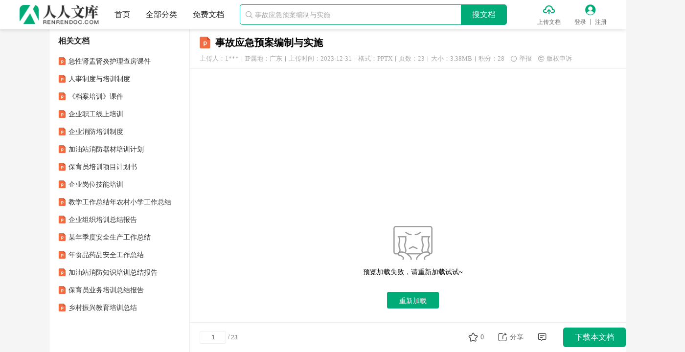

--- FILE ---
content_type: text/html; charset=utf-8
request_url: https://www.renrendoc.com/paper/303642286.html
body_size: 10208
content:
<!DOCTYPE html PUBLIC "-//W3C//DTD XHTML 1.0 Transitional//EN" "http://www.w3.org/TR/xhtml1/DTD/xhtml1-transitional.dtd">
<html xmlns="http://www.w3.org/1999/xhtml" lang="zh">
<head>
    <meta http-equiv="Content-Type" content="text/html; charset=utf-8" />
    <title>事故应急预案编制与实施-20231231.pptx - 人人文库</title>
    <meta name="description" content="事故应急预案编制与实施汇报人：日期: 引言事故应急预案编制事故应急预案实施事故应急预案的评估与改进事故应急预案的培训与演练结论与展望目录引言01为了预防和减少事故发生，降低事故发生后可能造成的损失和影响，制定和实施事故应急预案。目的随着社会" />
    <meta name="keywords" content="" />
    <meta name="author" content="人人文库" />
    <meta name="copyright" content="人人文库" />
    <meta name="generator" content="人人文库" />
    <meta name="renderer" content="webkit" />
    <meta name="force-rendering" content="webkit" />
    <meta http-equiv="X-UA-Compatible" content="IE=edge,chrome=1" />
    <meta http-equiv="Cache-Control" content="no-transform" />
    <meta name="format-detection" content="telephone=no,email=no,adress=no" />
    <meta name="applicable-device" content="pc" />
    <script type="application/ld+json">
        {
            "@context": "https://ziyuan.baidu.com/contexts/cambrian.jsonld",
            "@id": "https://www.renrendoc.com/paper/303642286.html",
            "title": "事故应急预案编制与实施-20231231.pptx",
            "images": [
                "https://file4.renrendoc.com/view10/M01/16/35/wKhkGWWQ16qAB13ZAACBqpdWsmI548_293x415.jpg"
            ],
            "pubDate": "2023-12-31T11:42:00",
            "upDate": "2023-12-31T11:42:00"
        }
    </script>
    <meta property="og:type" content="document" />
    <meta property="og:release_date" content="2023-12-31" />
    <meta property="og:title" content="事故应急预案编制与实施-20231231.pptx" />
    <meta property="og:description" content="事故应急预案编制与实施汇报人：日期: 引言事故应急预案编制事故应急预案实施事故应急预案的评估与改进事故应急预案的培训与演练结论与展望目录引言01为了预防和减少事故发生，降低事故发生后可能造成的损失和影" />
    <meta property="og:document:type" content="pptx" />
    <meta property="og:image" content="https://file4.renrendoc.com/view10/M01/16/35/wKhkGWWQ16qAB13ZAACBqpdWsmI548_293x415.jpg" />
    <meta property="og:document:page" content="23" />
    <meta property="og:document:cost" content="28积分" />
    <link rel="alternate" media="only screen and (max-width: 640px)" href="https://m.renrendoc.com/paper/303642286.html" />
    <link rel="shortcut icon" href="/favicon.ico" />
    <link rel="stylesheet" href="//css.renrendoc.com/static/theme/default/theme.css?v=1.120230203" />
    <link rel="stylesheet" href="//css.renrendoc.com/static/common/css/common.css?v=1.120250319" />
    
    <link rel="stylesheet" href="//css.renrendoc.com/static/view/css/view.css?v=1.120250319" />

    <script type="text/javascript" src="//css.renrendoc.com/static/common/js/jquery-1.12.4.min.js?v=120221115"></script>
    <script type="text/javascript" src="//css.renrendoc.com/static/util/js/util.js?v=1.120250319"></script>
    <script type="text/javascript" src="//css.renrendoc.com/static/common/js/common.js?v=1.120250319"></script>
</head>
<body>

<div class="page-container fixed-page">

<div id="header-fixed" class="header">
    <div class="container">
        <div class="logo">
            <a href="/" title="人人文库">
                <img src="//css.renrendoc.com/static/common/images/logo-normal.png" alt="人人文库" />
            </a>
        </div>
        <ul class="nav">
            <li>
                <a href="/" title="人人文库-首页">首页</a>
            </li>
            <li>
                <a href="/c-0.html" target="_blank" title="全部分类">全部分类</a>
            </li>
            <li>
                <a href="/free.html" target="_blank" title="免费文档">免费文档</a>
            </li>
        </ul>
        <div class="search-group themeBdColor0">
            <i class="iconfont icon-search">&#xe845;</i>
            <input type="text" placeholder="事故应急预案编制与实施" autocomplete="off" maxlength="50" />
            <p class="search-btn themeBgColor0">搜文档</p>
        </div>
        <ul class="menu">
            <li class="upload">
                <i class="iconfont icon-upload themeColor0">&#xe823;</i>
                <a href="/renrendoc_v1/Auth/index/type/1.html?returl=https%3A%2F%2Fwww.renrendoc.com%2Frenrendoc_v1%2FResources%2Fview.html" rel="nofollow" target="_blank" title="上传文档" class="ie_empty_bg">上传文档</a>
            </li>
            <li class="login">
                <i class="iconfont icon-user themeColor0">&#xe824;</i>
                <a href="/renrendoc_v1/User/login.html" title="登录" class="login_a ie_empty_bg">登录</a>
                <em class="line_col"></em>
                <a href="/renrendoc_v1/User/reg.html" title="注册" class="reg_a">注册</a>
            </li>
        </ul>
    </div>
</div>

    <div class="page-main">
        <div class="container">
            <div class="center-wrap">
<div class="titletop">
    <span class="file_type_icon view_file_ppt"></span>
    <h1 title="事故应急预案编制与实施">事故应急预案编制与实施</h1>
    <div class="uhit clearfix"> 
        <span class="upload_userinfo">上传人：1***
            <div class="upload_userinfo_modal" style="display: none;">
                <div class="upload_userinfo_main">
                    <p class="text1">认证信息</p>
                    <p class="text2"><label>认证类型：</label><span>个人认证</span></p>
                    <p class="text2"><label>认证主体：</label><span>罗**（实名认证）</span></p>
                    <p class="text2"><label>IP属地：</label><span>广东</span></p>
                </div>
            </div>
        </span>
        <i class="line"></i>
        <span>IP属地：广东</span>
        <i class="line"></i>
        <span>上传时间：2023-12-31</span>
        <i class="line"></i>
        <span>格式：PPTX</span>
        <i class="line"></i>
        <span>页数：23</span>
        <i class="line"></i>
        <span>大小：3.38MB</span>
        <i class="line"></i>
        <span>积分：28</span>
        <span class="report"><i class="iconfont">&#xe84d;</i>举报</span>
        <span class="copyright"><i class="iconfont">&#xe85d;</i>版权申诉</span>
    </div>
</div>

<div class="main-content">
    <div id="page">
        <div class="page">
            <img class="nolazy" src="//file4.renrendoc.com/view10/M01/16/35/wKhkGWWQ16qAB13ZAACBqpdWsmI548.jpg" alt="事故应急预案编制与实施_第1页" data-page="1">
        </div>
        <div class="page">
            <img class="lazy" src="//css.renrendoc.com/static/common/images/lazy-load.png" data-src="//file4.renrendoc.com/view10/M01/16/35/wKhkGWWQ16qAB13ZAACBqpdWsmI5482.jpg" alt="事故应急预案编制与实施_第2页" data-page="2">
        </div>
        <div class="page">
            <img class="lazy" src="//css.renrendoc.com/static/common/images/lazy-load.png" data-src="//file4.renrendoc.com/view10/M01/16/35/wKhkGWWQ16qAB13ZAACBqpdWsmI5483.jpg" alt="事故应急预案编制与实施_第3页" data-page="3">
        </div>
        <div class="page">
            <img class="lazy" src="//css.renrendoc.com/static/common/images/lazy-load.png" data-src="//file4.renrendoc.com/view10/M01/16/35/wKhkGWWQ16qAB13ZAACBqpdWsmI5484.jpg" alt="事故应急预案编制与实施_第4页" data-page="4">
        </div>
        <div class="page">
            <img class="lazy" src="//css.renrendoc.com/static/common/images/lazy-load.png" data-src="//file4.renrendoc.com/view10/M01/16/35/wKhkGWWQ16qAB13ZAACBqpdWsmI5485.jpg" alt="事故应急预案编制与实施_第5页" data-page="5">
        </div>
    </div>
    <div class="preview_foot ">
        <div class="preview_text_wrap clearfix">
            <span id="pageMore" class="preview_load_text">已阅读5页，还剩18页未读</span><span class="preview_load_text preview_dot_text">，</span>            <span class="preview_load_btn themeColor0" id="load_preview_btn" >继续免费阅读<i class="iconfont">&#xe736;</i></span>
        </div>
        <p class="preview_down_btn themeBgColor0 view_download hide" id="download_preview_btn">
            <i class="iconfont">&#xe848;</i>
            <span>下载本文档</span>
        </p>
                <p class="tip_text">版权说明：本文档由用户提供并上传，收益归属内容提供方，若内容存在侵权，请进行举报或认领</p>
    </div>
    <div class="view_desc_wrap">
        <h3>文档简介</h3>
        <div class="detail-article prolistshowimg">
            <p>事故应急预案编制与实施汇报人：日期:引言事故应急预案编制事故应急预案实施事故应急预案的评估与改进事故应急预案的培训与演练结论与展望目录引言01为了预防和减少事故发生，降低事故发生后可能造成的损失和影响，制定和实施事故应急预案。目的随着社会的发展和科技的进步，事故发生的频率和影响范围越来越大，因此制定和实施事故应急预案显得尤为重要。背景目的和背景应急预案是指在事故发生前制定的一种计划或方案，用于指导人们在事故发生时采取正确的应对措施，以减少事故造成的损失和影响。定义应急预案是保障社会安全、维护人民生命财产安全的重要手段，对于减少事故发生后的损失和影响具有重要意义。同时，应急预案还可以提高公众的安全意识和应对能力，促进社会的稳定和发展。重要性应急预案的定义和重要性事故应急预案编制02预案编制应基于对事故原因、危险因素和应急需求的分析，确保预案的科学性和合理性。科学性原则预案应注重实用性，确保预案在实际操作中能够快速、有效地应对事故。实用性原则预案应涵盖事故应对的各个方面，包括人员、设备、物资、通讯等，确保各方面的协调和配合。全面性原则编制原则事故风险评估对可能发生的事故进行风险评估，确定事故的危害程度和影响范围。应急资源调查调查现有的应急资源，包括人员、设备、物资等，为预案编制提供基础数据。编制应急预案根据事故风险评估和应急资源调查结果，编制应急预案。预案审查与修改对编制的应急预案进行审查和修改，确保预案的完整性和可操作性。编制流程明确事故的定义、危害程度和影响范围。编制内容事故概述明确应急组织体系、各部门职责和人员分工。应急组织与职责列出应急所需的资源，包括人员、设备、物资等。应急资源针对不同的事故类型和危害程度，制定相应的应急处置措施。应急处置措施提出应急保障措施，包括通讯、交通、医疗等方面的保障。应急保障措施提出应急演练和培训计划，提高应急处置能力。应急演练与培训事故应急预案实施03在事故发生后，应迅速启动应急预案，组织救援力量，尽快控制事态发展。快速响应根据事故的性质、特点和危害程度，科学制定救援方案和措施，确保救援工作的针对性和有效性。科学决策在应急救援过程中，应建立统一的指挥体系，明确各级指挥人员的职责和权限，确保指挥顺畅、协调一致。统一指挥鼓励公众参与应急救援工作，提供必要的支持和帮助，提高救援效率。公众参与实施原则事故发生后，相关人员应立即报告给应急管理部门或相关机构。事故报告应急管理部门或相关机构接到报告后，应立即启动应急预案，组织救援力量。预案启动救援人员到达现场后，应迅速开展现场处置工作，包括疏散人员、控制危险源、救治伤员等。现场处置在事故得到控制后，应开展事后处理工作，包括清理现场、恢复生产、总结经验教训等。事后处理实施流程制定救援方案组织救援力量开展现场处置事后处理实施内容01020304根据事故的性质、特点和危害程度，制定相应的救援方案和措施。根据救援方案和措施，组织相应的救援力量，包括消防、医疗、环保等部门和专业人员。在现场开展疏散人员、控制危险源、救治伤员等工作。在事故得到控制后，开展清理现场、恢复生产、总结经验教训等工作。事故应急预案的评估与改进04模拟演练评估通过模拟演练评估预案的可行性和有效性，找出存在的问题和不足。专家评估邀请专家对预案进行评估，提供专业的意见和建议，提高预案的科学性和实用性。定期评估定期对事故应急预案进行评估，确保其与实际情况相符，及时发现并解决问题。评估方法加强培训和演练加强应急人员的培训和演练，提高应急处置能力，确保预案在紧急情况下能够得到有效执行。加强沟通与协作加强各部门之间的沟通与协作，确保预案在实施过程中得到有效配合，提高应急处置效率。更新应急资源根据实际情况，及时更新应急资源信息，确保预案在实施过程中所需的资源和设备得到保障。完善预案内容根据评估结果，对预案内容进行完善和补充，提高预案的针对性和可操作性。改进措施事故应急预案的培训与演练05包括应急预案的基本概念、编制方法、实施流程、应急处置技能等。采用理论讲解、案例分析、模拟演练等多种方式，以提高培训效果。培训内容与方法培训方法培训内容</p>
<p>演练计划与实施演练计划根据实际情况，制定演练计划，明确演练目标、时间、地点、参与人员等。演练实施按照演练计划，组织人员进行模拟演练，检验应急预案的可行性和有效性。演练总结对演练过程进行总结评估，发现问题并提出改进措施，不断完善应急预案。结论与展望06实施效果通过实施事故应急预案，可以迅速、有效地应对突发事件，提高应急处置能力，减少人员伤亡和财产损失。经验教训在编制和实施过程中，需要不断总结经验教训，完善预案内容，提高预案的可操作性和实用性。事故应急预案编制的重要性事故应急预案是应对突发事件的重要措施，能够减少事故损失，保障人民生命财产安全。结论总结加强国际合作与交流未来需要加强国际合作与交流，借鉴其他国家和地区的先进经验和做法，不断完善我国的事故应急预案体系。完善预案体系未来需要进一步完善事故应急预案体系，包括制定更加详细、具体的预案内容，加强不同部门之间的协调配合，提高预案的针对性和可操作性。加强培训和演练未来需要加强对应急人员的培</p>
        </div>
    </div>
    <div class="main-nav">
        <a href="/" title="人人文库" class="themeHoverColor0">人人文库</a><span class="arrow">&gt;</span>
        <a href="/c-0.html" title="全部分类" class="themeHoverColor0">全部分类</a><span class="arrow">&gt;</span>
        <a href="/c-00010.html" title="行业资料" class="themeHoverColor0 ">行业资料</a>
        <span class="arrow">&gt;</span>
        <a href="/c-0001000001.html" title="信息产业" class="themeHoverColor0 last">信息产业</a>
    </div>
    <div class="intro-wrap">
        <h4>温馨提示</h4>
        <ul>
            <li>1. 本站所有资源如无特殊说明，都需要本地电脑安装OFFICE2007和PDF阅读器。图纸软件为CAD,CAXA,PROE,UG,SolidWorks等.压缩文件请下载最新的WinRAR软件解压。</li>
            <li>2. 本站的文档不包含任何第三方提供的附件图纸等，如果需要附件，请联系上传者。文件的所有权益归上传用户所有。</li>
            <li>3. 本站RAR压缩包中若带图纸，网页内容里面会有图纸预览，若没有图纸预览就没有图纸。</li>
            <li>4. 未经权益所有人同意不得将文件中的内容挪作商业或盈利用途。</li>
            <li>5. 人人文库网仅提供信息存储空间，仅对用户上传内容的表现方式做保护处理，对用户上传分享的文档内容本身不做任何修改或编辑，并不能对任何下载内容负责。</li>
            <li>6. 下载文件中如有侵权或不适当内容，请与我们联系，我们立即纠正。</li>
            <li>7. 本站不保证下载资源的准确性、安全性和完整性, 同时也不承担用户因使用这些下载资源对自己和他人造成任何形式的伤害或损失。</li>
        </ul>
    </div>
    <div class="doclist-wrap newdoc-wrap">
        <h3>最新文档</h3>
        <ul class="list-column clearfix">
            <li>
                <i class="file_type_icon view_file_s_doc"></i>
                <a class="text text-line-1 themeHoverColor0" href="/paper/493353518.html" target="_blank" title="设备租赁劳务合同范本">设备租赁劳务合同范本</a>
            </li>
            <li>
                <i class="file_type_icon view_file_s_doc"></i>
                <a class="text text-line-1 themeHoverColor0" href="/paper/493353390.html" target="_blank" title="施耐德外包合同范本">施耐德外包合同范本</a>
            </li>
            <li>
                <i class="file_type_icon view_file_s_doc"></i>
                <a class="text text-line-1 themeHoverColor0" href="/paper/493353134.html" target="_blank" title="义工工作合约协议书">义工工作合约协议书</a>
            </li>
            <li>
                <i class="file_type_icon view_file_s_doc"></i>
                <a class="text text-line-1 themeHoverColor0" href="/paper/493353006.html" target="_blank" title="欧洲铁路工程合同范本">欧洲铁路工程合同范本</a>
            </li>
            <li>
                <i class="file_type_icon view_file_s_doc"></i>
                <a class="text text-line-1 themeHoverColor0" href="/paper/493352878.html" target="_blank" title="旅行社与景区协议书">旅行社与景区协议书</a>
            </li>
            <li>
                <i class="file_type_icon view_file_s_doc"></i>
                <a class="text text-line-1 themeHoverColor0" href="/paper/493352750.html" target="_blank" title="2025年食品质量安全风险监测试题及答案">2025年食品质量安全风险监测试题及答案</a>
            </li>
            <li>
                <i class="file_type_icon view_file_s_doc"></i>
                <a class="text text-line-1 themeHoverColor0" href="/paper/493352494.html" target="_blank" title="二手车置换合同范本">二手车置换合同范本</a>
            </li>
            <li>
                <i class="file_type_icon view_file_s_doc"></i>
                <a class="text text-line-1 themeHoverColor0" href="/paper/493352238.html" target="_blank" title="2026-2031年中国农村社会养老保险行业市场分析与发展前景研究报告">2026-2031年中国农村社会养老保险行业市场分析与发展前景研究报告</a>
            </li>
            <li>
                <i class="file_type_icon view_file_s_doc"></i>
                <a class="text text-line-1 themeHoverColor0" href="/paper/493352110.html" target="_blank" title="消防安全班会题库及答案">消防安全班会题库及答案</a>
            </li>
            <li>
                <i class="file_type_icon view_file_s_doc"></i>
                <a class="text text-line-1 themeHoverColor0" href="/paper/493351982.html" target="_blank" title="铺面整幢出售合同范本">铺面整幢出售合同范本</a>
            </li>
            <li>
                <i class="file_type_icon view_file_s_ppt"></i>
                <a class="text text-line-1 themeHoverColor0" href="/paper/409223086.html" target="_blank" title="电动牙刷推广主题策划方案">电动牙刷推广主题策划方案</a>
            </li>
            <li>
                <i class="file_type_icon view_file_s_doc"></i>
                <a class="text text-line-1 themeHoverColor0" href="/paper/408357934.html" target="_blank" title="DB11-T 2398-2025 水利工程巡视检查作业规范">DB11-T 2398-2025 水利工程巡视检查作业规范</a>
            </li>
            <li>
                <i class="file_type_icon view_file_s_doc"></i>
                <a class="text text-line-1 themeHoverColor0" href="/paper/406850990.html" target="_blank" title="水利工程水闸土方开挖施工方案">水利工程水闸土方开挖施工方案</a>
            </li>
            <li>
                <i class="file_type_icon view_file_s_doc"></i>
                <a class="text text-line-1 themeHoverColor0" href="/paper/390917038.html" target="_blank" title="软件开发的敏捷项目管理作业指导书">软件开发的敏捷项目管理作业指导书</a>
            </li>
            <li>
                <i class="file_type_icon view_file_s_ppt"></i>
                <a class="text text-line-1 themeHoverColor0" href="/paper/389993262.html" target="_blank" title="小学生芯片课件">小学生芯片课件</a>
            </li>
            <li>
                <i class="file_type_icon view_file_s_ppt"></i>
                <a class="text text-line-1 themeHoverColor0" href="/paper/383860142.html" target="_blank" title="护士职业安全与职业防护">护士职业安全与职业防护</a>
            </li>
            <li>
                <i class="file_type_icon view_file_s_ppt"></i>
                <a class="text text-line-1 themeHoverColor0" href="/paper/383033262.html" target="_blank" title="第18讲-DNA的结构、复制和基因的本质">第18讲-DNA的结构、复制和基因的本质</a>
            </li>
            <li>
                <i class="file_type_icon view_file_s_ppt"></i>
                <a class="text text-line-1 themeHoverColor0" href="/paper/380845998.html" target="_blank" title="中国石油天然气有限公司介绍">中国石油天然气有限公司介绍</a>
            </li>
            <li>
                <i class="file_type_icon view_file_s_doc"></i>
                <a class="text text-line-1 themeHoverColor0" href="/paper/376680878.html" target="_blank" title="食用植物油运输交付管理">食用植物油运输交付管理</a>
            </li>
            <li>
                <i class="file_type_icon view_file_s_doc"></i>
                <a class="text text-line-1 themeHoverColor0" href="/paper/371702830.html" target="_blank" title="江苏师范大学《综合材料》2023-2024学年第一学期期末试卷">江苏师范大学《综合材料》2023-2024学年第一学期期末试卷</a>
            </li>
            <li>
                <i class="file_type_icon view_file_s_doc"></i>
                <a class="text text-line-1 themeHoverColor0" href="/paper/370811694.html" target="_blank" title="华为ICT大赛（基础软件赛道）高频备考试题及答案">华为ICT大赛（基础软件赛道）高频备考试题及答案</a>
            </li>
        </ul>
    </div>
    <div class="comment-wrap">
        <h4>评论</h4>
        <div class="input-wrap">
            <textarea class="input" placeholder="请自觉遵守互联网相关的政策法规，严禁发布色情、暴力、反动的言论。" maxlength="150"></textarea>
            <p class="length"><span>0</span>/150</p>
        </div>
        <div class="btns clearfix">
            <p class="btn">提交评论</p>
        </div>
    </div>
    <div class="partition-wrap"></div>
<div id="footer">
    <div class="footer">
        <div class="site-link clearfix">
            <ul class="list clearfix">
                <li>
                    <a href="/h-33.html" target="_blank" title="关于我们">关于我们</a>
                </li>
                <li>
                    <a href="/h-264629.html" target="_blank" title="联系我们">联系我们</a>
                </li>
                <li>
                    <a href="/h-34.html" target="_blank" title="网站声明">网站声明</a>
                </li>
                <li>
                    <a href="/h-261980.html" target="_blank" title="用户协议">用户协议</a>
                </li>
                <li>
                    <a href="/h-261928.html" target="_blank" title="侵权处理">侵权处理</a>
                </li>
            </ul>
            <div class="kefu-wrap clearfix">
                <p class="kefu themeBgColor0" title="联系客服">
                    <i class="iconfont">&#xe7b4;</i>
                    <span>联系客服</span>
                </p>
            </div>
        </div>
        <p class="desc">本站为文档C2C交易模式，即用户上传的文档直接被用户下载，本站只是中间服务平台，本站所有文档下载所得的收益归上传人(含作者)所有。人人文库仅提供信息存储空间，仅对用户上传内容的表现方式做保护处理，对上载内容本身不做任何修改或编辑。若文档所含内容侵犯了您的版权或隐私，请立即通知人人文库网，我们立即给予删除！</p>
        <ul class="copyright">
            <li>
                <a href="https://www.beian.gov.cn/portal/registerSystemInfo?recordcode=51019002004831" target="_blank" rel="nofollow" title="川公网安备: 51019002004831号" class="beian">川公网安备: 51019002004831号</a>
                <em>|</em>
                <a href="https://beian.miit.gov.cn/" target="_blank" rel="nofollow" title="备案号:蜀ICP备2022000484号-2">备案号:蜀ICP备2022000484号-2</a>
                <em>|</em>
                <a href="/h-264634.html#jyxkz" target="_blank" rel="nofollow" title="经营许可证: 川B2-20220663">经营许可证: 川B2-20220663</a>
            </li>
            <li>
                <p>Copyright © 2020-2025 renrendoc.com 人人文库版权所有 违法与不良信息举报电话：400-852-1180</p>
            </li>
        </ul>
    </div>
</div>
</div>

<div class="main-footer">
    <div class="f-left clearfix">
        <input type="text" value="1">
        <span class="line">/</span>
        <span class="total">23</span>
    </div>
    <div class="f-right">
        <ul class="list clearfix">
            <li class="collect" title="收藏">
                <i data-type="0" class="iconfont ">&#xe84a;</i>
                <i data-type="1" class="iconfont themeColor1 hide">&#xe84b;</i>
                <span>0</span>
            </li>
            <li class="share" title="分享">
                <i class="iconfont">&#xe849;</i>
                <span>分享</span>
                <div class="drop-wrap drop-wrap0">
                    <p class="copy_title">复制分享文档地址</p>
                    <div class="copy_main clearfix">
                        <p class="copy_text text-line-1">https://www.renrendoc.com/paper/303642286.html</p>
                        <p class="copy_btn themeBgColor0">复制</p>
                    </div>
                </div>
            </li>
            <li class="comment" title="评论">
                <i class="iconfont">&#xe853;</i>
            </li>
            <li class="download">
                                <p class="view_download themeBgColor0">下载本文档</p>
                            </li>
                    </ul>
    </div>
</div>

<script>
    var view_params = {
        isViewFixed: 0,
        title: "事故应急预案编制与实施",
        bookId: "303642286",
        cost: "28",
        freeDownloadType: "0",
        freeDownloadUrl: "",
        pre: "//file4.renrendoc.com//",
        cssPath: '//css.renrendoc.com',
        openapiPath: "https://openapi.renrendoc.com",
        payapiPath: "https://openapi.renrendoc.com",
        DownLoadType: '0',
        html_description_screen: '1',
        bookInfo: {
            isStandard: false,
            isDependencyPlugin: 0,
            plugin_domain: "",
            iconType: "ppt",
            fileType: "PPTX",
            size: "3.38MB",
            totalPage: "23",
            costName: "积分"
        },
        isPayReadBook: '',
        isPayRead: '0',
        payVersion: "v2",
        report: {
            url: "rkm56XE mSQwLxEILs5xIbrwREc9aiOzu5VpF4/Jql2a64au/bcK/HzPxjdoRS4QXBcFwSgHi2c="
        },
        user_id_encrypt: "8004143046000007",
        preSale: {
            qq: "",
            phone: ""
        },
        vipBookType: '0',
        previewEndDownloadButton: 'pay',
        vipLowPrice: '5.99',
        isVipUser: '',
        openVipPopup: '0',
        showVipIcon: {
            detail_bottom_open_popup: 0        }
    };
    var previewParams = {
        freepage: parseInt('5'),
        realFreePage: parseInt('23'),
        defaultShowPage: parseInt("5"),
        total_c: parseInt('23'),
        start: parseInt('5'),
        end: parseInt('5'),
        PreviewFnc: null,
        isPreviewLoad: false,
        can_preview: 1,
        encrypt: "qsJffYtDrzvRmOho6zdmsXMjMfPKnMT4vSqFFgJ1KijhA2koHU4vaUgrHSikS8UoKWvSruEIXGcneEjuMN7HW9d7H0AwK8y8lPN1tiilV3GWgyar078b0n87Cm_r4dKlAefunpNOap7ZdfSmphwsvg=="
    };
</script>
            </div>
            <div class="left-wrap">
<div class="doc-list-box similar-doc"></div>
<div class="doc-list-box standard-doc">
</div>
<div class="doc-list-box recommend-doc">
    <h3>相关文档</h3>
    <ul class="list">
        <li class="clearfix">
            <i class="file_type_icon view_file_s_ppt"></i>
            <a class="text text-line-1 themeHoverColor0" href="/paper/303642158.html" target="_blank" title="急性肾盂肾炎护理查房课件">急性肾盂肾炎护理查房课件</a>
        </li>
        <li class="clearfix">
            <i class="file_type_icon view_file_s_ppt"></i>
            <a class="text text-line-1 themeHoverColor0" href="/paper/303642030.html" target="_blank" title="人事制度与培训制度">人事制度与培训制度</a>
        </li>
        <li class="clearfix">
            <i class="file_type_icon view_file_s_ppt"></i>
            <a class="text text-line-1 themeHoverColor0" href="/paper/303641902.html" target="_blank" title="《档案培训》课件">《档案培训》课件</a>
        </li>
        <li class="clearfix">
            <i class="file_type_icon view_file_s_ppt"></i>
            <a class="text text-line-1 themeHoverColor0" href="/paper/303641774.html" target="_blank" title="企业职工线上培训">企业职工线上培训</a>
        </li>
        <li class="clearfix">
            <i class="file_type_icon view_file_s_ppt"></i>
            <a class="text text-line-1 themeHoverColor0" href="/paper/303641646.html" target="_blank" title="企业消防培训制度">企业消防培训制度</a>
        </li>
        <li class="clearfix">
            <i class="file_type_icon view_file_s_ppt"></i>
            <a class="text text-line-1 themeHoverColor0" href="/paper/303641518.html" target="_blank" title="加油站消防器材培训计划">加油站消防器材培训计划</a>
        </li>
        <li class="clearfix">
            <i class="file_type_icon view_file_s_ppt"></i>
            <a class="text text-line-1 themeHoverColor0" href="/paper/303641390.html" target="_blank" title="保育员培训项目计划书">保育员培训项目计划书</a>
        </li>
        <li class="clearfix">
            <i class="file_type_icon view_file_s_ppt"></i>
            <a class="text text-line-1 themeHoverColor0" href="/paper/303641262.html" target="_blank" title="企业岗位技能培训">企业岗位技能培训</a>
        </li>
        <li class="clearfix">
            <i class="file_type_icon view_file_s_ppt"></i>
            <a class="text text-line-1 themeHoverColor0" href="/paper/303641134.html" target="_blank" title="教学工作总结年农村小学工作总结">教学工作总结年农村小学工作总结</a>
        </li>
        <li class="clearfix">
            <i class="file_type_icon view_file_s_ppt"></i>
            <a class="text text-line-1 themeHoverColor0" href="/paper/303641006.html" target="_blank" title="企业组织培训总结报告">企业组织培训总结报告</a>
        </li>
        <li class="clearfix">
            <i class="file_type_icon view_file_s_ppt"></i>
            <a class="text text-line-1 themeHoverColor0" href="/paper/303640878.html" target="_blank" title="某年季度安全生产工作总结">某年季度安全生产工作总结</a>
        </li>
        <li class="clearfix">
            <i class="file_type_icon view_file_s_ppt"></i>
            <a class="text text-line-1 themeHoverColor0" href="/paper/303640750.html" target="_blank" title="年食品药品安全工作总结">年食品药品安全工作总结</a>
        </li>
        <li class="clearfix">
            <i class="file_type_icon view_file_s_ppt"></i>
            <a class="text text-line-1 themeHoverColor0" href="/paper/303640622.html" target="_blank" title="加油站消防知识培训总结报告">加油站消防知识培训总结报告</a>
        </li>
        <li class="clearfix">
            <i class="file_type_icon view_file_s_ppt"></i>
            <a class="text text-line-1 themeHoverColor0" href="/paper/303640494.html" target="_blank" title="保育员业务培训总结报告">保育员业务培训总结报告</a>
        </li>
        <li class="clearfix">
            <i class="file_type_icon view_file_s_ppt"></i>
            <a class="text text-line-1 themeHoverColor0" href="/paper/303640366.html" target="_blank" title="乡村振兴教育培训总结">乡村振兴教育培训总结</a>
        </li>
    </ul>
</div>
            </div>
        </div>
    </div>
</div>


<script>
    var detail_params = {
        aggID: "edKKTMdkLSOM@ZijDln5Y1U",
        tagAggId: ""
    };
</script>
<script type="text/javascript" src="//css.renrendoc.com/static/view/js/view.js?v=1.12025062401"></script>

</body>
</html>


--- FILE ---
content_type: text/css
request_url: https://css.renrendoc.com/static/view/css/view.css?v=1.120250319
body_size: 16069
content:
::-webkit-scrollbar {
    
    width: 5px;
    height: 10px;
}
::-webkit-scrollbar-track {
    
    background: #fff;
    border-radius: 10px;
}
::-webkit-scrollbar-thumb {
    
    border-radius: 10px;
    background-color: #ddd;
}


.view_file_doc,
.view_file_pdf,
.view_file_ppt,
.view_file_rar,
.view_file_zip,
.view_file_xls,
.view_file_txt,
.view_file_dwg,
.view_file_other,
.view_file_default {
    width: 24px;
    height: 24px;
    background: transparent url('../../common/images/view_doc_type.png?v=20230526') no-repeat;
}
.view_file_doc {
    background-position: -2px -3px;
}
.view_file_pdf {
    background-position: -27px -3px;
}
.view_file_ppt {
    background-position: -53px -3px;
}
.view_file_rar,
.view_file_zip {
    background-position: -78px -3px;
}
.view_file_xls {
    background-position: -104px -3px;
}
.view_file_txt {
    background-position: -128px -3px;
}
.view_file_dwg {
    background-position: -155px -3px;
}
.view_file_other,
.view_file_default {
    background-position: -180px -3px;
}
.view_file_s_doc,
.view_file_s_pdf,
.view_file_s_ppt,
.view_file_s_rar,
.view_file_s_zip,
.view_file_s_xls,
.view_file_s_txt,
.view_file_s_dwg,
.view_file_s_other,
.view_file_s_default {
    width: 16px;
    height: 16px;
    background: transparent url('../../common/images/view_doc_type.png?v=20230526') no-repeat;
}
.view_file_s_doc {
    background-position: -2px -29px;
}
.view_file_s_pdf {
    background-position: -21px -29px;
}
.view_file_s_ppt {
    background-position: -40px -29px;
}
.view_file_s_rar,
.view_file_s_zip {
    background-position: -58px -29px;
}
.view_file_s_xls {
    background-position: -77px -29px;
}
.view_file_s_txt {
    background-position: -95px -29px;
}
.view_file_s_dwg {
    background-position: -114px -29px;
}
.view_file_s_other,
.view_file_s_default {
    background-position: -132px -29px;
}


html,
body {
    height: 100%;
}
.page-container {
    position: relative;
    width: 100%;
    height: 100%;
    background-color: #f5f5f5;
}
#header-fixed {
    display: block;
    height: 60px;
    box-shadow: 0 3px 6px 0 rgba(0, 0, 0, 0.1);
}
#header-fixed .logo {
    margin-top: 10px;
}
#header-fixed .nav li a {
    line-height: 60px;
    color: #222;
}
#header-fixed .search-group {
    width: 544px;
    height: 40px;
    line-height: 40px;
    margin-top: 9px;
    border: 1px solid #f5f5f5;
    border-radius: 5px;
    overflow: hidden;
}
#header-fixed .search-group .icon-search {
    color: #aaa;
    padding: 0 4px 0 10px;
}
#header-fixed .search-group input {
    left: 30px;
    width: 406px;
    height: 30px;
    line-height: 30px;
    margin: 5px 0;
    padding: 0;
}
#header-fixed .search-group button {
    height: 40px;
    line-height: 40px;
}
#header-fixed .menu > li {
    height: 60px;
}
#header-fixed .menu > li > .iconfont,
#header-fixed .menu > li.member .avatar {
    top: 8px;
}
#header-fixed .menu > li > a {
    padding: 35px 0 5px 0;
    font-size: 12px;
}
#header-fixed .menu > li.login > .line_col {
    top: 39px;
}
#header-fixed .menu > li.login > .reg_a {
    top: 35px;
}
#header-fixed .menu li .drop-down {
    top: 60px;
}

.page-main {
    position: absolute;
    top: 60px;
    bottom: 0;
    left: 0;
    right: 0;
    *height: 93%;
}
.page-main .left-wrap {
    box-sizing: border-box;
    position: relative;
    float: right;
    width: 288px;
    *width: 286px;
    height: 100%;
    border-left: 1px solid #ececec;
    border-right: 1px solid #ececec;
    background-color: #fff;
    overflow-y: auto;
    overflow-x: hidden;
}
.page-main .center-wrap {
    box-sizing: border-box;
    position: relative;
    float: right;
    width: 912px;
    *width: 911px;
    height: 100%;
    border-right: 1px solid #ececec;
    background-color: #fff;
    overflow-y: auto;
}

.doc-list-box h3 {
    height: 48px;
    line-height: 48px;
    padding: 0 18px;
    font-size: 16px;
    font-weight: bold;
    color: #222222;
}
.h3_fix {
    position: fixed;
    top: 60px;
    left: 0;
    z-index: 9;
    background-color: #fff;
}

.similar-doc {
    min-height: 730px;
}
.list-h_auto,
.tag_filter-doc {
    min-height: auto;
}
.similar-doc ul.list li {
    padding: 10px 18px;
    cursor: pointer;
}
.similar-doc ul.list li.active {
    background: #f5f5f5;
}
.similar-doc ul.list .title_wrap .file_type_icon {
    float: left;
    margin: -1px 5px 0 0;
}
.similar-doc ul.list .title_wrap .text {
    float: left;
    width: 212px;
    line-height: 16px;
    font-size: 14px;
    color: #333333;
    text-decoration: none;
}
.similar-doc ul.list li.readed .title_wrap .text {
    color: #999;
}
.similar-doc ul.list .info_wrap {
    line-height: 16px;
    margin-top: 10px;
}
.score_wrap,
.score_item {
    float: left;
    font-size: 0;
}
.score_item {
    position: relative;
    margin-right: 2px;
}
.score_item .iconfont {
    display: inline-block;
    font-size: 12px;
    color: #cccccc;
}
.score_item .img2 {
    position: absolute;
    top: 0;
    left: 0;
    width: 0;
    overflow: hidden;
}
.similar-doc ul.list .info_wrap .score_text {
    float: left;
    font-size: 12px;
    margin-left: 4px;
}
.similar-doc ul.list .info_wrap .line {
    float: left;
    width: 1px;
    height: 10px;
    margin: 3px 7px 0;
    background: #ececec;
}
.similar-doc ul.list .info_wrap .page {
    float: left;
    font-size: 12px;
    color: #999999;
}
.similar-doc ul.list .info_wrap .standard_tag {
    float: left;
    height: 14px;
    line-height: 14px;
    padding: 0 3px;
    font-size: 12px;
    border: 1px solid #fff;
    border-radius: 3px;
}
.page-main .vip-label {
    display: inline-block;
    width: 30px;
    height: 16px;
    margin-left: 15px;
    line-height: 16px;
    background-color: #FFD791;
    border-radius: 8px;
    font-size: 12px;
    font-weight: bold;
    color: #754E27;
    text-align: center;
    vertical-align: middle;
}
.similar-doc ul.list .info_wrap .vip-label {
    float: right;
}
.similar-doc ul.list .tags_wrap {
    margin-top: 4px;
}
.similar-doc ul.list .tags_wrap .tag {
    float: left;
    height: 16px;
    line-height: 16px;
    margin-right: 6px;
    padding: 0 4px;
    font-size: 12px;
    border: 1px solid #fff;
    border-radius: 3px;
}
.similar-doc ul.list .tags_wrap .tag_1 {
    color: #3ab565;
    border-color: #3ab565;
}
.similar-doc ul.list .tags_wrap .tag_2 {
    color: #d23b41;
    border-color: #d23b41;
}
.similar-doc ul.list .tags_wrap .tag_3 {
    color: #999;
    border-color: #999;
}
.similar-doc ul.list .tags_wrap .tag_4 {
    color: #ff491f;
    border-color: #ff491f;
}
.similar-doc ul.list .tags_wrap .tag_21 {
    color: #3ab565;
    border-color: #3ab565;
}
.similar-doc ul.list .tags_wrap .tag_22 {
    color: #5bc0de;
    border-color: #5bc0de;
}
.similar-doc ul.list .tags_wrap .tag_23 {
    color: #5bc0de;
    border-color: #5bc0de;
}
.similar-doc ul.list .tags_wrap .tag_24 {
    color: #d9543f;
    border-color: #d9543f;
}
.similar-doc ul.list .tags_wrap .tag_25 {
    color: #3385ff;
    border-color: #3385ff;
}
.similar-doc li.skeleton .title_wrap .text {
    height: 16px;
    background-color: #f5f5f5;
}
.similar-doc li.skeleton .info_wrap .page {
    display: block;
    width: 50%;
    height: 16px;
    background-color: #f5f5f5;
}
.similar-doc .filter-wrapper {
    position: relative;
    *z-index: 99;
    height: 30px;
    margin: 20px 18px 12px;
    background-color: #fff;
    border-radius: 5px;
    border: 1px solid #ececec;
    cursor: pointer;
}
.similar-doc .filter-wrapper .select-text {
    width: 190px;
    padding: 0 10px;
    line-height: 30px;
    font-size: 13px;
    color: #222;
}
.similar-doc .filter-wrapper .iconfont {
    position: absolute;
    top: 10px;
    right: 6px;
    font-size: 8px;
    color: #333;
}
.similar-doc .filter-wrapper .drop-down {
    display: none;
    position: absolute;
    top: 30px;
    left: 0;
    right: 0;
    z-index: 999;
    *background-color: #fff;
}
.similar-doc .filter-wrapper:hover .drop-down {
    display: block;
}
.similar-doc .filter-wrapper .drop-down .drop-box {
    margin-top: 10px;
    background-color: #fff;
    box-shadow: 0 0 6px 0 rgba(0,0,0,0.2);
    border-radius: 5px;
    border: 1px solid #ececec;
}
.similar-doc .filter-wrapper .drop-down .box-tab {
    height: 33px;
    line-height: 32px;
    margin: 0 10px;
    border-bottom: 1px solid #ececec;
    overflow-x: auto;
}
.similar-doc .filter-wrapper .drop-down .box-tab::-webkit-scrollbar {
    display: none;
}
.similar-doc .filter-wrapper .drop-down .box-tab-list {
    width: auto;
    white-space: nowrap;
}
.similar-doc .filter-wrapper .drop-down .box-tab .tab-item {
    position: relative;
    display: inline-block;
    *float: left;
    padding: 0 14px;
    font-size: 12px;
    color: #888;
}
.similar-doc .filter-wrapper .drop-down .box-tab .tab-item .name {
    max-width: 90px;
    text-align: center;
    overflow: hidden;
    text-overflow: ellipsis;
    white-space: nowrap;
}
.similar-doc .filter-wrapper .drop-down .box-tab .tab-item .line {
    position: absolute;
    left: 35%;
    bottom: -1px;
    width: 30%;
    height: 2px;
    background-color: transparent;
}
.similar-doc .filter-wrapper .drop-down .box-tab .tab-item.active {
    color: #222;
}
.similar-doc .filter-wrapper .drop-down .box-tab .tab-item.disable {
    cursor: not-allowed;
}
.similar-doc .filter-wrapper .drop-down .box-tab .tab-item.active .line {
    background-color: #222;
}
.similar-doc .filter-wrapper .box-main {
    display: none;
    height: 240px;
    padding: 10px 5px;
    overflow-y: auto;
}
.similar-doc .filter-wrapper .box-main.active {
    display: block;
}
.similar-doc .filter-wrapper .main-title {
    padding: 0 5px;
    line-height: 24px;
    font-size: 12px;
    color: #999;
}
.similar-doc .filter-wrapper .main-item {
    float: left;
    max-width: 220px;
    margin: 0 5px;
    line-height: 24px;
    font-size: 12px;
    color: #222;
    word-break: keep-all;
    overflow: hidden;
    text-overflow: ellipsis;
    white-space: nowrap;
}

.standard-doc .main_wrap {
    padding: 0 18px;
    font-size: 14px;
    color: #333;
}
.standard-doc .main_wrap .m_list {
    line-height: 30px;
}
.standard-doc .main_wrap .m_list li {
    position: relative;
    float: left;
    margin-right: 15px;
    *white-space: nowrap;
}
.standard-doc .main_wrap .m_list li.first {
    margin-right: 0;
}
.standard-doc .main_wrap .m_list.m_active_list li.first {
    float: none;
    display: block;
}
.standard-doc .main_wrap .m_list li a,
.standard-doc .main_wrap .m_list li span {
    display: block;
    line-height: 20px;
    padding: 5px 0;
    word-break: break-all;
}
.standard-doc .main_wrap .m_list li a {
    max-width: 218px;
    color: #4f6bf6;
    text-decoration: none;
    overflow: hidden;
    text-overflow: ellipsis;
    white-space: nowrap;
}
.standard-doc .main_wrap .m_list li > span {
    *min-width: 60px;
    *max-width: 217px;
    *overflow: hidden;
    *text-overflow: ellipsis;
    *white-space: nowrap;
}
.standard-doc .main_wrap .m_list li a:hover {
    text-decoration: underline;
}
.standard-doc .main_wrap .m_list li .search_span {
    cursor: pointer;
}
.standard-doc .main_wrap .m_list li .search_span:hover {
    text-decoration: underline;
}
.standard-doc .main_wrap .m_list li .drop-wrap {
    display: none;
    position: absolute;
    left: 50%;
    bottom: 0;
    min-width: 40px;
    height: 24px;
    line-height: 24px;
    padding: 0 6px;
    background-color: #000;
    border-radius: 5px;
    font-size: 12px;
    color: #ddd;
    cursor: pointer;
    overflow: hidden;
}
.standard-doc .main_wrap .m_list li .drop-wrap .iconfont {
    position: absolute;
    top: 1px;
    *top: 0;
    left: 6px;
    font-size: 12px;
    color: #ddd;
}
.standard-doc .main_wrap .m_list li .drop-wrap span {
    padding: 0 0 0 16px;
    line-height: 24px;
}

.recommend-doc {
    padding-bottom: 30px;
}
.recommend-doc ul.list li {
    padding: 10px 18px;
}
.recommend-doc ul.list .file_type_icon {
    float: left;
    margin: -1px 5px 0 0;
}
.recommend-doc ul.list .text {
    float: left;
    width: 212px;
    line-height: 16px;
    font-size: 14px;
    color: #333333;
    text-decoration: none;
}
.recommend-doc ul.list .text:hover {
    text-decoration: underline;
}

.titletop {
    position: absolute;
    top: 0;
    left: 0;
    right: 0;
    z-index: 9;
    padding: 14px 20px 10px;
    border-bottom: 1px solid #ececec;
}
.titletop .file_type_icon {
    position: absolute;
    top: 15px;
    left: 20px;
}
.titletop h1 {
    text-indent: 32px;
    line-height: 26px;
    max-height: 52px;
    font-size: 20px;
    font-weight: bold;
    color: #000000;
    display: -webkit-box;
    -webkit-box-orient: vertical;
    -webkit-line-clamp: 2;
    word-wrap: break-word;
    word-break: break-all;
    overflow: hidden;
}
.titletop h1 .vip-label {
    text-indent: 0;
}
.titletop .uhit {
    line-height: 20px;
    margin-top: 10px;
    font-size: 13px;
    color: #aaa;
}
.titletop .uhit > span {
    float: left;
}
.titletop .uhit .line {
    float: left;
    width: 1px;
    height: 11px;
    margin: 5px 6px 0;
    background-color: #aaa;
}
.titletop .uhit .report,
.titletop .uhit .copyright {
    height: 20px;
    line-height: 20px;
    margin-left: 13px;
    cursor: pointer;
}
.titletop .uhit .report .iconfont,
.titletop .uhit .copyright .iconfont {
    font-size: 13px;
    color: #aaa;
    margin: 0 4px 0 0;
}

.main-content {
    position: absolute;
    top: 81px;
    bottom: 61px;
    left: 0;
    right: 0;
    z-index: 8;
    padding: 0 45px;
    overflow-y: auto;
    background-color: #fff;
}
#page {
    position: relative;
    width: 100%;
}
#page .page {
    position: relative;
    width: 100%;
}
#page .page,
#page .webpreview-item {
    padding: 10px 0;
    border-bottom: 1px solid #ececec;
}
#page img {
    min-height: 100px;
}
#page img,
.webpreview-item .loading,
.previewIframe_modal .modal_main {
    background: url('[data-uri]') #fff no-repeat center center;
}


.page-error {
    position: absolute;
    top: 50%;
    left: 0;
    right: 0;
    bottom: 0;
    z-index: 1;
    width: 100%;
    height: 200px;
    margin-top: -100px;
    text-align: center;
    background-color: #fff;
}
.page-error i.page-icon-error {
    display: block;
    margin: 0 auto;
    width: 80px;
    height: 70px;
    background: url('../images/preview-error.png') no-repeat 0 0;
}
.page-error h2 {
    padding: 15px 0 0 0;
    line-height: 20px;
    font-size: 14px;
    font-weight: 400;
    color: #000;
}
.page-error .btns {
    padding: 30px 0;
    text-align: center;
}
.page-error .btn_reload {
    padding: 0 24px;
    margin: 0 6px;
    height: 34px;
    line-height: 34px;
    border: 1px solid #00ab78;
    background-color: #00ab78;
    border-radius: 3px;
    font-size: 14px;
    color: #fff;
    cursor: pointer;
}
.page-error button:hover {
    opacity: 0.9;
}


.preview_foot {
    margin: 28px auto;
    padding: 40px 0 30px;
    text-align: center;
    background-color: #f2f5f9;
    border-radius: 6px;
}
.preview_foot.preview_foot-vip {
    background-color: #fff;
}
.preview_foot .preview_text_wrap {
    line-height: 20px;
}
.preview_foot .preview_load_text,
.preview_foot .preview_load_btn {
    display: inline-block;
}
.preview_foot .preview_load_text {
    font-size: 16px;
    color: #111;
}
.preview_foot .preview_load_btn {
    position: relative;
    padding-right: 20px;
    font-size: 16px;
    cursor: pointer;
}
.preview_foot .preview_load_btn .iconfont {
    position: absolute;
    right: 0;
}
.preview_foot .preview_down_btn {
    width: 178px;
    height: 46px;
    line-height: 46px;
    margin: 22px auto 0;
    border-radius: 5px;
    border: 1px solid transparent;
    font-size: 20px;
    color: #fff;
    cursor: pointer;
}
.preview_foot .preview_load_btn:hover,
.preview_foot .preview_down_btn:hover {
    opacity: 0.8;
    filter: alpha(opacity=80);
}
.preview_foot .preview_down_btn .iconfont {
    display: inline-block;
    font-size: 22px;
    color: #fff;
}
.preview_foot .tip_text {
    display: inline-block;
    margin: 22px 0 0;
    font-size: 12px;
    color: #aaaaaa;
    line-height: 18px;
}
.preview_foot .tip_text0 {
    margin: 0;
}
.preview_foot .standard_freedownload {
    display: block;
    margin-top: 15px;
    padding: 0 15px;
    font-size: 14px;
    color: #888;
    text-decoration: underline;
}

.preview_foot .download_btns_wrap .preview_down_btn {
    display: inline-block;
    *display: inline;
    zoom: 1;   
    width: 180px;
    height: 48px;
    line-height: 48px;
    margin: 22px 20px 0;
    border: none;
}
.preview_foot .download_btns_wrap .view_download_vip {
    background-color: #F7E4AD;
    background: linear-gradient(-45deg, #E5B85F 0%, #F7E4AD 100%);
    color: #754E27;
    text-align: center;
}

.preview_foot .vip-recommend-doc {
    position: relative;
    margin: 22px auto 0;
    background-color: #FFFCF2;
    border-radius: 10px;
    border: 1px solid #FFF7DE;
}
.preview_foot .vip-recommend-doc .bg {
    position: absolute;
    top: 0;
    right: 0;
    width: 151px;
    height: 133px;
}
.preview_foot .vip-recommend-doc .hd {
    height: 56px;
    line-height: 56px;
    text-align: center;
}
.preview_foot .vip-recommend-doc .hd .text {
    font-size: 20px;
    font-weight: bold;
    color: #111;
}
.preview_foot .vip-recommend-doc .hd .text span {
    display: inline-block;
    vertical-align: middle;
}
.preview_foot .vip-recommend-doc .hd .title {
    max-width: 130px;
    color: #754E27;
}
.preview_foot .vip-recommend-doc ul.list {
    padding: 0 22px;
}
.preview_foot .vip-recommend-doc ul.list.ie-fix {
    padding: 0 16px;
}
.preview_foot .vip-recommend-doc ul.list li {
    float: left;
    margin: 0 9px;
}
.preview_foot .vip-recommend-doc ul.list li .cover {
    position: relative;
    top: 0;
    display: block;
    width: 108px;
    height: 152px;
    border-radius: 3px;
    background-color: #f5f5f5;
    border: 1px solid #eee;
    overflow: hidden;
    cursor: pointer;
}
.preview_foot .vip-recommend-doc ul.list li .cover img {
    position: absolute;
    top: 0;
    right: 0;
    bottom: 0;
    left: 0;
    margin: auto;
    width: 100%;
    transition: all .6s;
}
.preview_foot .vip-recommend-doc ul.list li .cover:hover img {
    transform: scale(1.4);
}
.preview_foot .vip-recommend-doc ul.list li .cover .tag {
    position: absolute;
    top: 0;
    left: 0;
    display: block;
    width: 52px;
    height: 16px;
    line-height: 16px;
    background-color: #FFD791;
    border-radius: 3px 0 8px 0;
    font-size: 12px;
    color: #754E27;
    text-align: center;
}
.preview_foot .vip-recommend-doc ul.list li .title {
    display: block;
    width: 108px;
    height: 40px;
    line-height: 20px;
    margin: 4px 0 0;
    font-size: 12px;
    color: #333;
    text-decoration: none;
}
.preview_foot .vip-recommend-doc ul.list li .title:hover {
    text-decoration: underline;
}
.preview_foot .vip-recommend-doc .btn_wrap {
    padding: 17px 0;
}
.preview_foot .vip-recommend-doc .btn_wrap .btn {
    width: 274px;
    height: 36px;
    line-height: 36px;
    margin: 0 auto;
    background-color: #F7E4AD;
    background: linear-gradient(-30deg, #E5B85F 0%, #F7E4AD 100%);
    border-radius: 18px;
    font-size: 16px;
    font-weight: bold;
    color: #754E27;
    text-align: center;
    cursor: pointer;
}

.preview_foot-float {
    position: absolute;
    z-index: 8;
    top: 80px;
    left: 50%;
    margin: 0 auto;
    margin-left: -408px;
    padding: 16px 0;
    opacity: 0;
    filter: alpha(opacity=0);
    border-radius: 0;
    background-color: #fff;
    box-shadow: 0 12px 10px -10px rgba(0, 0, 0, 0.1);
}
.preview_foot-float .tip_text {
    display: none;
}
.preview_foot-float .preview_text_wrap {
    word-spacing: -1em;
    *word-spacing: -5px;
}
.preview_foot-float .standard_freedownload,
.preview_foot-float .vip-recommend-doc {
    display: none;
}

.view_desc_wrap {
    margin: 0 -45px;
    padding: 30px 45px 15px;
    border-top: 8px solid #f5f5f5;
    overflow: hidden;
}
.view_desc_wrap h3 {
    font-size: 16px;
    color: #222;
}
.view_desc_wrap .detail-article,
.view_desc_wrap .detail-article p {
    font-size: 14px;
    color: #666;
    word-break: break-all;
    line-height: 30px;
    *overflow: hidden; 
}
.view_desc_wrap .detail-article {
    padding-top: 16px;
}
.view_desc_wrap .detail-article > p {
    margin-top: 16px;
}
.view_desc_wrap .detail-article > p:first-child {
    margin-top: 0;
}
.view_desc_wrap .stand-iso-info {
    margin-bottom: 20px;
    padding: 20px;
    background-color: #F2F5F9;
    border-radius: 5px;
}
.view_desc_wrap .stand-iso-info h4 {
    font-size: 14px;
    color: #000;
}
.view_desc_wrap .stand-iso-info .stand-iso-info-list {
    margin-top: 10px;
    padding-left: 14px;
}
.view_desc_wrap .stand-iso-info .stand-iso-info-list li {
    list-style-type: disc;
    font-size: 12px;
    color: #000;
    line-height: 22px;
    word-break: break-all;
}

.main-nav {
    margin: 14px 0;
    line-height: 18px;
    font-size: 14px;
    color: #aaa;
}
.main-nav a {
    font-size: 14px;
    color: #aaa;
    text-decoration: none;
}
.main-nav a:hover {
    text-decoration: underline;
}
.main-nav a.last {
    color: #666;
}
.main-nav .arrow {
    padding: 0 6px;
}

.intro-wrap {
    margin-bottom: 34px;
    padding: 25px;
    background: #f2f5f9;
    border-radius: 6px;
}
.intro-wrap h4 {
    font-size: 16px;
    color: #222;
}
.intro-wrap ul {
    margin-top: 15px;
}
.intro-wrap ul li {
    line-height: 24px;
    font-size: 13px;
    color: #666;
}
.tips_href_install {
    font-size: 14px;
    color: #00ab78;
    text-decoration: none;
}
.tips_href_gray {
    font-size: 14px;
    color: #555;
    text-decoration: underline;
}

.doclist-wrap {
    margin: 0 -45px 25px;
    padding: 0 45px;
    border-top: 8px solid #f5f5f5;
    overflow: hidden;
}
.doclist-wrap h3 {
    padding: 25px 0 20px;
    font-size: 18px;
    color: #222;
}
.doclist-wrap .list-row li {
    float: left;
    margin-left: 23px;
    width: 142px;
}
.doclist-wrap .list-row li:first-child {
    margin-left: 0;
}
.doclist-wrap .list-row span.cover {
    position: relative;
    display: block;
    height: 196px;
    border: 1px solid #eeeeee;
    border-radius: 4px;
    overflow: hidden;
    cursor: pointer;
    background-color: #f5f5f5;
}
.doclist-wrap .list-row span.cover img {
    position: absolute;
    top: 0;
    right: 0;
    bottom: 0;
    left: 0;
    margin: auto;
    width: 100%;
}
.doclist-wrap .list-row .title {
    display: block;
    height: 40px;
    margin-top: 10px;
    line-height: 20px;
    font-size: 14px;
    color: #666;
    text-decoration: none;
}
.doclist-wrap .list-row .title:hover {
    text-decoration: underline;
}
.doclist-wrap .list-column {
    position: relative;
    left: -50px;
    width: 855px;
}
.doclist-wrap .list-column li {
    float: left;
    width: 235px;
    margin: 22px 0 0 50px;
}
.doclist-wrap .list-column li .file_type_icon {
    float: left;
    width: 16px;
    height: 16px;
    margin-right: 5px;
}
.doclist-wrap .list-column li .text {
    float: left;
    width: 214px;
    font-size: 14px;
    color: #666;
    text-decoration: none;
}
.doclist-wrap .list-column li .text:hover {
    text-decoration: underline;
}

.follow-wrap {
    margin-top: 15px;
}
.newdoc-wrap h3,
.follow-wrap h3 {
    padding-bottom: 3px;
}


#page .stand-intro {
    position: absolute;
    top: 0;
    left: -45px;
    right: -45px;
    z-index: 9;
    padding: 9px 0;
    background-color: #fff;
}
#page .stand-intro ul.list {
    padding: 0 20px;
    overflow: hidden;
}
#page .stand-intro ul.list li {
    float: left;
    height: 22px;
    line-height: 22px;
}
#page .stand-intro ul.list li.stand-status {
    padding: 0 10px 0 0;
}
#page .stand-intro ul.list li.stand-status span {
    display: block;
    padding: 0 6px;
    height: 20px;
    line-height: 20px;
    border: 1px solid #fff;
    border-radius: 3px;
    color: #fff;
}
#page .stand-intro ul.list li span.stand-status-1 {
    border-color: #3ab565;
    color: #3ab565;
}
#page .stand-intro ul.list li span.stand-status-2 {
    border-color: #5bc0de;
    color: #5bc0de;
}
#page .stand-intro ul.list li span.stand-status-3 {
    border-color: #5bc0de;
    color: #5bc0de;
}
#page .stand-intro ul.list li span.stand-status-4 {
    border-color: #d9543f;
    color: #d9543f;
}
#page .stand-intro ul.list li span.stand-status-5 {
    border-color: #3385ff;
    color: #3385ff;
}
#page .stand-intro ul.list li span,
#page .stand-intro ul.list li a {
    float: left;
}
#page .stand-intro ul.list li span {
    font-size: 12px;
    color: #aaa;
}
#page .stand-intro ul.list li span.line {
    width: 1px;
    height: 12px;
    margin: 5px 6px;
    background-color: #aaa;
}
#page .stand-intro ul.list li a {
    max-width: 300px;
    overflow: hidden;
    text-overflow: ellipsis;
    white-space: nowrap;
    font-size: 12px;
    color: #2878ff;
}
#page .stand-intro .tag-stand {
    position: absolute;
    top: 9px;
    right: 20px;
    width: 78px;
    height: 20px;
    background: #f1fffb;
    border: 1px solid #fff;
    border-radius: 3px;
    font-size: 12px;
    color: #fff;
    overflow: hidden;
}
#page .stand-intro .tag-stand .icon {
    float: left;
    width: 20px;
    height: 20px;
    line-height: 18px;
    margin-right: 5px;
    font-size: 15px;
    color: #fff;
    text-align: center;
}
#page .stand-intro .tag-stand .text {
    float: left;
    height: 20px;
    line-height: 20px;
}
#page .stand-intro .stand-iso-tip {
    padding: 10px 20px 0;
    font-size: 12px;
    color: #888;
}


.comment-wrap {
    margin: 15px -45px 0;
    padding: 0 45px;
    border-top: 8px solid #f5f5f5;
}
.comment-wrap h4 {
    padding: 25px 0 20px;
    font-size: 18px;
    color: #222;
}
.comment-wrap .input-wrap {
    position: relative;
}
.comment-wrap .input {
    width: 773px;
    height: 108px;
    border: 1px solid #dddddd;
    border-radius: 5px;
    padding: 15px;
    resize: none;
    outline: none;
    font-size: 14px;
    color: #666;
    line-height: 24px;
}
.comment-wrap .input-wrap .length {
    position: absolute;
    bottom: 8px;
    right: 25px;
    font-size: 12px;
    color: #aaa;
}
.comment-wrap .btns {
    margin: 12px 0 25px;
}
.comment-wrap .btns .btn {
    float: right;
    width: 112px;
    height: 38px;
    line-height: 38px;
    background-color: #aaaaaa;
    border-radius: 5px;
    font-size: 16px;
    color: #fff;
    text-align: center;
    cursor: pointer;
}

.partition-wrap {
    height: 8px;
    margin: 0 -45px;
    background-color: #f5f5f5;
}
#footer {
    margin: 0 -20px;
}
#footer .site-link {
    padding: 16px 0 12px;
}
#footer .site-link ul.list {
    float: left;
    line-height: 34px;
}
#footer .site-link ul.list li {
    float: left;
    margin-right: 35px;
}
#footer .site-link ul.list li a {
    font-size: 14px;
    color: #666666;
}
#footer .kefu-wrap {
    position: relative;
    z-index: 999;
    float: right;
}
#footer .kefu {
    width: 98px;
    height: 32px;
    line-height: 32px;
    border: 1px solid #fff;
    border-radius: 3px;
    font-size: 14px;
    color: #fff;
    text-align: center;
    cursor: pointer;
}
#footer .kefu .iconfont {
    font-size: 16px;
    color: #fff;
}
#footer .kefu:hover {
    opacity: 0.8;
    filter: alpha(opacity=80);
}

#footer .site-link .kefu-wrap .chat-modal {
    display: none;
    position: absolute;
    bottom: 0;
    z-index: 999;
    right: 98px;
    width: 182px;
    padding: 0 10px;
}
#footer .site-link .kefu-wrap .chat-list {
    border: 1px solid #ececec;
    border-radius: 6px;
    box-shadow: 0 0 10px 0 rgba(0, 0, 0, 0.15);
    overflow: hidden;
    background-color: #fff;
    padding: 4px 12px;
}
#footer .site-link .kefu-wrap .chat-list li {
    list-style: none;
    padding: 8px 0;
}
#footer .site-link .kefu-wrap .chat-list li.time span {
    margin: 0 0 0 10px;
    line-height: 20px;
    font-size: 12px;
    text-align: left;
}
#footer .site-link .kefu-wrap .chat-list li.time .time-title {
    font-size: 14px;
    font-weight: bold;
}
#footer .site-link .kefu-wrap .chat-list .icon-font {
    display: inline-block;
    *zoom: 1;
    _display: inline;
    vertical-align: middle;
    background: url('/static/common/images/chat_qq.png') no-repeat;
}
#footer .site-link .kefu-wrap .chat-list .icon-qq {
    float: left;
    width: 24px;
    height: 24px;
    background-position: 3px 2px;
}
#footer .site-link .kefu-wrap .chat-list .icon-tel {
    float: left;
    width: 24px;
    height: 24px;
    background-position: -57px 2px;
}
#footer .site-link .kefu-wrap .chat-list span {
    display: block;
    margin: -5px 0 2px 30px;
    line-height: 20px;
    font-size: 14px;
    color: #333;
    text-align: left;
    overflow: hidden;
}
#footer .site-link .kefu-wrap .chat-list a,
#footer .site-link .kefu-wrap .chat-list small {
    display: block;
    line-height: 20px;
    margin: 0 0 0 30px;
    font-size: 14px;
    color: #888;
    text-align: left;
    overflow: hidden;
}

.main-footer {
    position: absolute;
    bottom: 0;
    left: 0;
    right: 0;
    z-index: 99;
    height: 60px;
    line-height: 60px;
    padding: 0 20px;
    background: #ffffff;
    border-top: 1px solid #ececec;
    box-shadow: 0 4px 7px 0 rgba(0, 0, 0, 0.1);
}
.main-footer .f-left {
    float: left;
    font-size: 13px;
    color: #666666;
}
.main-footer .f-left input {
    float: left;
    max-width: 40px;
    height: 24px;
    line-height: 24px;
    margin: 17px 0;
    padding: 0 6px;
    border: 1px solid #ececec;
    border-radius: 3px;
    outline: none;
    text-align: center;
}
.main-footer .f-left span {
    float: left;
}
.main-footer .f-left .line {
    margin: -1px 2px 0 4px;
}
.main-footer .f-right {
    float: right;
}
.main-footer .f-right ul.list li {
    float: left;
    margin-left: 28px;
    cursor: pointer;
}
.main-footer .f-right ul.list li:first-child {
    margin-left: 0;
}
.main-footer .f-right ul.list li .iconfont {
    float: left;
    font-size: 20px;
    color: #444;
    margin-right: 5px;
}
.main-footer .f-right ul.list li span {
    float: left;
    font-size: 14px;
    color: #666;
}
.main-footer .f-right .view_download,
.main-footer .f-right .view_payRead,
.main-footer .f-right .view_download-free {
    width: 128px;
    height: 40px;
    margin: 10px 0;
    line-height: 40px;
    background: #00ab78;
    border-radius: 5px;
    font-size: 16px;
    color: #fff;
    text-align: center;
}
.main-footer .f-right .view_download-free a {
    display: block;
    color: #fff;
    text-decoration: none;
}
.main-footer .f-right .view_download:hover,
.main-footer .f-right .view_payRead:hover,
.main-footer .f-right .view_download-free:hover,
.main-footer .f-right .view_download_vip:hover {
    opacity: 0.8;
    filter: alpha(opacity=80);
}
.main-footer .f-right .share {
    position: relative;
}
.main-footer .f-right .share:hover .drop-wrap {
    display: block;
}
.main-footer .f-right .share .drop-wrap {
    display: none;
    position: absolute;
    bottom: 61px;
    left: 50%;
    width: 380px;
    margin-left: -325px;
    padding: 20px 15px;
    background: #ffffff;
    box-shadow: 0px 0px 9px 0px rgba(0, 0, 0, 0.25);
    border-radius: 5px;
    border: 1px solid #ececec;
}
.main-footer .f-right .share .drop-wrap.drop-wrap0 {
    margin-left: -205px;
}
.main-footer .f-right .share .drop-wrap .copy_title {
    line-height: 20px;
    font-size: 14px;
    color: #666;
}
.main-footer .f-right .share .drop-wrap .copy_main {
    margin-top: 10px;
}
.main-footer .f-right .share .drop-wrap .copy_text {
    float: left;
    width: 278px;
    height: 35px;
    line-height: 35px;
    padding: 0 10px;
    border: 1px solid #dddddd;
    border-radius: 3px;
    font-size: 14px;
    color: #888;
}
.main-footer .f-right .share .drop-wrap .copy_btn {
    float: left;
    width: 65px;
    height: 35px;
    line-height: 35px;
    border-radius: 3px;
    font-size: 14px;
    color: #fff;
    text-align: center;
    cursor: pointer;
    margin-left: 10px;
}
.main-footer .f-right .share .drop-wrap .copy_btn:hover {
    opacity: 0.8;
    filter: alpha(opacity=80);
}
.main-footer .f-right ul.list li.download_vip {
    position: relative;
    margin-left: 10px;
}
.main-footer .f-right .download_vip .vip_open_tip {
    position: absolute;
    bottom: 71px;
    right: 0;
    width: 308px;
}
.main-footer .f-right .download_vip .vip_open_tip .content {
    background-color: #F7E4AD;
    border-radius: 5px;
    line-height: 40px;
}
.main-footer .f-right .download_vip .vip_open_tip .content .vip-icon {
    float: left;
    width: 16px;
    height: 14px;
    margin: 13px 5px 0 10px;
}
.main-footer .f-right .download_vip .vip_open_tip .content .text {
    float: left;
    font-size: 14px;
    color: #3F434E;
}
.main-footer .f-right .download_vip .vip_open_tip .content .btn {
    float: left;
    width: 70px;
    height: 24px;
    margin: 8px 0 0 15px;
    line-height: 24px;
    background-color: #3F434E;
    background-image: none;
    border-radius: 12px;
    font-size: 13px;
    font-weight: bold;
    color: #FFD791;
    text-align: center;
}
.main-footer .f-right .download_vip .vip_open_tip .content .close {
    float: left;
    height: 24px;
    margin: 8px 0;
    line-height: 24px;
}
.opa8_hover:hover {
    opacity: 0.8;
    filter: alpha(opacity=80);
}
.main-footer .f-right .download_vip .vip_open_tip .content .close i {
    font-size: 10px;
    color: #3F434E;
    margin: 0;
    padding: 0 7px;
}
.main-footer .f-right .download_vip .vip_open_tip .arrow {
    position: absolute;
    bottom: -12px;
    right: 54px;
}
.main-footer .f-right .download_vip .vip_open_tip .arrow i {
    line-height: normal;
    margin: 0;
    color: #F7E4AD;
}
.main-footer .f-right ul.list .view_download_vip {
    width: 128px;
    height: 40px;
    margin: 10px 0;
    line-height: 40px;
    background-color: #F7E4AD;
    background: linear-gradient(-45deg, #E5B85F 0%, #F7E4AD 100%);
    border-radius: 5px;
    font-size: 16px;
    color: #754E27;
    text-align: center;
}



.titletop {
    *z-index: 30;
}
.upload_userinfo {
    position: relative;
    *z-index: 1;
    cursor: pointer;
}
.upload_userinfo_modal {
    display: none;
    position: absolute;
    top: 12px;
    left: -5px;
    z-index: 10;
    width: 306px;
    background-color: transparent;
    *background-image: url(about:blank);
}
.upload_userinfo_modal.oldview {
    top: 24px;
}
.viewlist .upload_userinfo_modal {
    left: 50%;
    margin-left: -153px;
}
.upload_userinfo_main {
    margin-top: 8px;
    padding: 14px 20px 20px;
    background: #ffffff;
    border: 1px solid #ececec;
    box-shadow: 0 1px 3px 0 rgba(0, 0, 0, 0.2);
    border-radius: 2px;
}
.upload_userinfo_main p {
    margin: 0;
}
.upload_userinfo_main .text1 {
    font-size: 16px;
    font-weight: bold;
    color: #000000;
    line-height: 36px;
}
.upload_userinfo_main .text2 {
    position: relative;
    font-size: 14px;
    font-weight: 400;
    color: #888888;
    line-height: 22px;
    padding: 5px 0;
}
.upload_userinfo_main .text2 label {
    position: absolute;
    top: 5px;
    left: 0;
    width: 80px;
}
.upload_userinfo_main .text2 span {
    display: block;
    width: 180px;
    margin: 0 0 0 84px;
    padding: 0;
    color: #000;
    text-align: right;
    word-wrap: break-word;
    word-break: break-all;
    white-space: normal;
}
.upload_userinfo_main .text3 {
    font-size: 14px;
    font-weight: 400;
    color: #000;
    line-height: 30px;
    word-wrap: break-word;
    word-break: break-all;
    white-space: normal;
}
.upload_userinfo_main .text_line {
    width: 100%;
    height: 1px;
    background: #dddddd;
    margin: 10px auto;
}



.webpreview-item {
    position: relative;
    text-align: center;
    margin: 0;
    padding: 0;
}
.webpreview-hide {
    display: none;
}
.webpreview-item .loading {
    position: relative;
    width: 100%;
    height: 600px;
}
.webpreview-item .loading span {
    position: absolute;
    top: 50%;
    left: 50%;
    margin: 40px 0 0 -110px;
    display: block;
    width: 220px;
    height: 30px;
    line-height: 30px;
    text-align: center;
    font-size: 14px;
    color: #111;
}
.webpreview-item img {
    max-width: 100%;
    min-height: auto !important;
    margin: 0 auto;
    background: none !important;
}
.webpreview-error {
    position: relative;
    width: 100%;
    height: 200px;
    padding: 160px 0;
    text-align: center;
    background-color: #fff;
    z-index: 9;
}
.webpreview-error i.webpreview-icon-error {
    display: block;
    margin: 0 auto;
    width: 80px;
    height: 70px;
    background: url('../images/preview-error.png') no-repeat 0 0;
}
.webpreview-error h2,
.webpreview-error p {
    padding: 15px 0 0 0;
    line-height: 20px;
    font-size: 14px;
    font-weight: 400;
    color: #000;
}
.webpreview-error + img {
    display: none !important;
}
.webpreview-error .btns {
    padding: 30px 0;
    height: 40px;
    text-align: center;
}
.webpreview-error .btn-reload {
    padding: 0 24px;
    margin: 0 6px;
    height: 34px;
    line-height: 34px;
    border: 1px solid #ececec;
    border-radius: 3px;
    font-size: 14px;
    font-weight: 400;
    cursor: pointer;
    background-color: #fff;
    color: #fff;
}
.webpreview-error button:hover {
    opacity: 0.9;
}
.webpreview-layer-msg {
    display: none;
    position: fixed;
    pointer-events: auto;
    top: 50%;
    left: 50%;
    min-width: 60px;
    height: 40px;
    line-height: 40px;
    margin-top: -30px;
    padding: 0 20px;
    background-color: #000;
    border-radius: 3px;
    font-size: 14px;
    color: #fff;
    opacity: 0.8;
    filter: alpha(opacity=80);
}
.webpreview-layer-shade {
    position: fixed;
    pointer-events: auto;
    top: 0;
    left: 0;
    width: 100%;
    height: 100%;
    z-index: 19891014;
    background-color: #000;
    opacity: 0.7;
    filter: alpha(opacity=70);
    _height: expression(document.body.offsetHeight + 'px');
}
.webpreview-layer-dialog {
    position: fixed;
    top: 50%;
    left: 50%;
    background-color: #fff;
}
.webpreview-layer-title {
    position: relative;
    height: 42px;
    line-height: 42px;
    padding: 0 10px;
    font-size: 16px;
    color: #fff;
    text-align: center;
    overflow: hidden;
}
.webpreview-layer-close {
    position: absolute;
    top: 50%;
    right: 15px;
    width: 16px;
    height: 16px;
    margin-top: -8px;
    background: url('../images/preview-error.png') no-repeat -1px -71px;
    cursor: pointer;
}
.webpreview-layer-close:hover {
    opacity: 0.8;
    filter: alpha(opacity=80);
}
.webpreview-last {
    padding: 30px 0;
}
.webpreview-last h2 {
    padding: 0;
    margin: 0;
    line-height: 52px;
    font-size: 16px;
    font-weight: 400;
    color: #111;
    text-align: center;
}
.webpreview-last .btns {
    min-height: 1px;
    height: auto;
    overflow: hidden;
    padding: 10px 0;
    text-align: center;
}
.webpreview-last .btn-sub,
.webpreview-last .btn-cel {
    padding: 0 30px;
    margin: 0 10px;
    height: 32px;
    line-height: 30px;
    border: 1px solid #ececec;
    border-radius: 3px;
    font-size: 14px;
    font-weight: 400;
    cursor: pointer;
    *overflow: visible;
}
.webpreview-last .btn-sub {
    background-color: #fff;
    color: #fff;
}
.webpreview-last .btn-cel {
    background-color: #fff;
    color: #666;
}


.emptydoc-wrap {
    top: 0;
}
.emptydoc-wrap .emptydoc-img {
    position: relative;
    height: 80%;
    min-height: 300px;
}
.emptydoc-wrap .emptydoc-img img {
    position: absolute;
    top: 50%;
    left: 50%;
    width: 319px;
    height: 196px;
    margin: -144px 0 0 -159.5px;
}
.emptydoc-wrap .emptydoc-img p {
    position: absolute;
    top: 50%;
    left: 0;
    right: 0;
    line-height: 24px;
    margin-top: 70px;
    font-size: 16px;
    font-weight: bold;
    color: #333;
    text-align: center;
}

.detail_login_modal {
    position: fixed;
    top: 0;
    right: 0;
    bottom: 0;
    left: 0;
}
.detail_login_modal .modal_mask {
    position: absolute;
    top: 0;
    right: 0;
    bottom: 0;
    left: 0;
    background-color: #000;
    opacity: 0.4;
    filter: alpha(opacity=40);
}
.detail_login_modal .main_wrap {
    position: absolute;
    top: 50%;
    left: 50%;
    width: 354px;
    height: 210px;
    margin: -105px 0 0 -177px;
    background: #ffffff;
    border-radius: 6px;
    overflow: hidden;
}
.detail_login_modal .title_wrap {
    position: relative;
    height: 60px;
    line-height: 60px;
}
.detail_login_modal .title_wrap p {
    font-size: 16px;
    font-weight: bold;
    color: #000000;
    text-align: center;
}
.detail_login_modal .title_wrap .close {
    position: absolute;
    top: 0;
    right: 16px;
    display: block;
    font-size: 15px;
    color: #888888;
    cursor: pointer;
}
.detail_login_modal .tip_wrap {
    padding: 12px 0;
    line-height: 24px;
    font-size: 14px;
    color: #666666;
    text-align: center;
}
.detail_login_modal .btn_wrap {
    margin: 26px auto 36px;
}
.detail_login_modal .btn_wrap .btn-sub {
    display: block;
    width: 156px;
    height: 40px;
    line-height: 40px;
    margin: 0 auto;
    border-radius: 5px;
    font-size: 14px;
    color: #ffffff;
    text-align: center;
    cursor: pointer;
}
.detail_login_modal .title_wrap .close:hover,
.detail_login_modal .btn_wrap .btn-sub:hover {
    opacity: 0.8;
    filter: alpha(opacity=80);
}

#preview_iframe_img_btn {
    cursor: pointer;
}
#page .page .preview_iframe_img_btn {
    position: absolute;
    left: 50%;
    top: 50%;
    z-index: 99;
    width: 136px;
    height: 40px;
    line-height: 40px;
    margin: -20px 0 0 -68px;
    box-shadow: 0 0 20px 0 rgba(0, 0, 0, 0.25);
    border-radius: 4px;
    text-align: center;
    font-size: 18px;
    color: #fff;
    text-decoration: none;
}
#page .page .preview_iframe_img_btn:hover {
    opacity: 0.8;
    filter: alpha(opacity=80);
}
#page .page-error ~ .preview_iframe_img_btn,
#page .page img.lazy-error ~ .preview_iframe_img_btn {
    display: none;
}

.pageselect_modal {
    display: none;
    position: absolute;
    bottom: 61px;
    left: 5px;
    width: 137px;
    padding: 10px 0;
    background: #ffffff;
    box-shadow: 0 0 6px 0 rgba(0, 0, 0, 0.2);
    border-radius: 5px;
    overflow-y: auto;
}
.pageselect_modal a {
    display: block;
    line-height: 28px;
    text-align: center;
    text-decoration: none;
}
.pageselect_modal .page_list {
    line-height: 38px;
    font-size: 14px;
    color: #333333;
}
.pageselect_modal .page_item_ul li {
    *line-height: 28px;
}
.pageselect_modal .page_item {
    font-size: 12px;
    color: #888;
}
.pageselect_modal .page_item.active,
.pageselect_modal .page_item:hover {
    background-color: #f5f5f5;
    color: #00ab78;
}



.bg_body {
    overflow-x: hidden;
}
.previewIframe_modal {
    position: fixed;
    top: 0;
    right: 0;
    bottom: 0;
    left: 0;
    z-index: 1000;
    background-color: #fff;
    overflow-x: auto;
    overflow-y: hidden;
}
.previewIframe_modal .modal_head,
.previewIframe_modal .modal_foot,
.previewIframe_modal .modal_main {
    min-width: 1200px;
}
.previewIframe_modal .modal_head,
.previewIframe_modal .modal_foot {
    position: absolute;
    width: 100%;
    height: 60px;
    line-height: 60px;
    background-color: #fff;
}
.previewIframe_modal .modal_head {
    top: 0;
    border-bottom: 1px solid #ececec;
}
.previewIframe_modal .modal_head .title_wrap {
    position: relative;
    height: 100%;
}
.previewIframe_modal .modal_head .file_type_icon {
    float: left;
    margin: 18px 10px 0 0;
}
.previewIframe_modal .modal_head .head_title {
    float: left;
    max-width: 1100px;
    font-size: 16px;
    color: #000000;
}
.previewIframe_modal .modal_head .close {
    position: absolute;
    top: 13px;
    right: 0;
    height: 32px;
    line-height: 32px;
    padding: 0 15px;
    border: 1px solid #999;
    border-radius: 5px;
    font-size: 16px;
    cursor: pointer;
}
.previewIframe_modal .modal_head .close .iconfont {
    margin: 0 5px 0 0;
    font-size: 13px;
}
.previewIframe_modal .modal_main {
    padding: 61px 0;
}
.previewIframe_modal .modal_foot {
    bottom: 0;
    border-top: 1px solid #ececec;
    box-shadow: 0 4px 7px 0 rgba(0, 0, 0, 0.1);
    background-color: #f5f5f5;
}
.previewIframe_modal .modal_foot .f-left {
    float: left;
    height: 100%;
    padding-left: 20px;
    font-size: 14px;
    color: #666;
    cursor: pointer;
}
.previewIframe_modal .modal_foot .f-left .iconfont {
    font-size: 20px;
    margin-right: 4px;
}
.previewIframe_modal .modal_foot .f-right {
    float: right;
    height: 100%;
    padding-right: 20px;
}
.previewIframe_modal .modal_foot .f-right ul.list li {
    float: left;
    margin-left: 28px;
    cursor: pointer;
}
.previewIframe_modal .modal_foot .f-right ul.list li:first-child {
    margin-left: 0;
}
.previewIframe_modal .modal_foot .f-right ul.list li .iconfont {
    float: left;
    font-size: 20px;
    color: #444;
    margin-right: 5px;
}
.previewIframe_modal .modal_foot .f-right ul.list li span {
    float: left;
    font-size: 14px;
    color: #666;
}
.previewIframe_modal .modal_foot .f-right .view_payRead {
    width: 128px;
    height: 40px;
    margin: 10px 0;
    line-height: 40px;
    background: #00ab78;
    border-radius: 5px;
    font-size: 16px;
    color: #fff;
    text-align: center;
}
.previewIframe_modal .modal_foot .f-right .view_download_vip {
    width: 128px;
    height: 40px;
    margin: 10px 0;
    line-height: 40px;
    background-color: #F7E4AD;
    background: linear-gradient(-45deg, #E5B85F 0%, #F7E4AD 100%);
    border-radius: 5px;
    font-size: 16px;
    color: #754E27;
    text-align: center;
}
.previewIframe_modal .modal_foot .f-right .view_payRead:hover,
.previewIframe_modal .modal_foot .f-right .view_download_vip:hover {
    opacity: 0.8;
    filter: alpha(opacity=80);
}
.previewIframe_modal .modal_foot .f-right .share {
    position: relative;
}
.previewIframe_modal .modal_foot .f-right .share:hover .drop-wrap {
    display: block;
}
.previewIframe_modal .modal_foot .f-right .share .drop-wrap {
    display: none;
    position: absolute;
    bottom: 61px;
    left: 50%;
    width: 380px;
    margin-left: -325px;
    padding: 20px 15px;
    background: #ffffff;
    box-shadow: 0px 0px 9px 0px rgba(0, 0, 0, 0.25);
    border-radius: 5px;
    border: 1px solid #ececec;
}
.previewIframe_modal .modal_foot .f-right .share .drop-wrap.drop-wrap0 {
    margin-left: -230px;
}
.previewIframe_modal .modal_foot .f-right .share .drop-wrap .copy_title {
    line-height: 20px;
    font-size: 14px;
    color: #666;
}
.previewIframe_modal .modal_foot .f-right .share .drop-wrap .copy_main {
    margin-top: 10px;
}
.previewIframe_modal .modal_foot .f-right .share .drop-wrap .copy_text {
    float: left;
    width: 278px;
    height: 35px;
    line-height: 35px;
    padding: 0 10px;
    border: 1px solid #dddddd;
    border-radius: 3px;
    font-size: 14px;
    color: #888;
}
.previewIframe_modal .modal_foot .f-right .share .drop-wrap .copy_btn {
    float: left;
    width: 65px;
    height: 35px;
    line-height: 35px;
    border-radius: 3px;
    font-size: 14px;
    color: #fff;
    text-align: center;
    cursor: pointer;
    margin-left: 10px;
}
.previewIframe_modal .modal_foot .f-right .share .drop-wrap .copy_btn:hover,
.previewIframe_modal .modal_head .close:hover {
    opacity: 0.8;
    filter: alpha(opacity=80);
}


.standard_explain {
    margin: 10px -25px 0;
    padding: 8px 10px;
    background-color: #F2F5F9;
    border-radius: 5px;
}
.standard_explain .standard_explain_box {
    position: relative;
    font-size: 14px;
    color: #444;
    line-height: 2;
    overflow: hidden;
}
.standard_explain .standard_explain_box.standard_explain_box-hidden {
    max-height: 84px;
}
.standard_explain .standard_explain_box ol,
.standard_explain .standard_explain_box ul {
    list-style-type: decimal;
    padding-left: 30px;
    *padding-left: 40px;
}
.standard_explain .standard_explain_box ul {
    list-style-type: disc;
}
.standard_explain .explain_title {
    float: left;
    line-height: 28px;
    margin-right: 14px;
    font-size: 16px;
    color: #4F6BF6;
}
.standard_explain .explain_more {
    display: none;
    position: absolute;
    bottom: 0;
    right: 0;
    height: 28px;
    line-height: 28px;
    background-color: #F2F5F9;
}
.standard_explain .explain_more .hide_text {
    float: left;
    font-size: 14px;
    color: #444;
}
.standard_explain .explain_more .more_btn {
    float: left;
    margin-left: 14px;
    font-size: 12px;
    color: #999;
    text-align: right;
    cursor: pointer;
}
.standard_explain .explain_more .more_btn .iconfont {
    font-size: 10px;
    color: #999;
    vertical-align: top;
    margin-left: 2px;
}